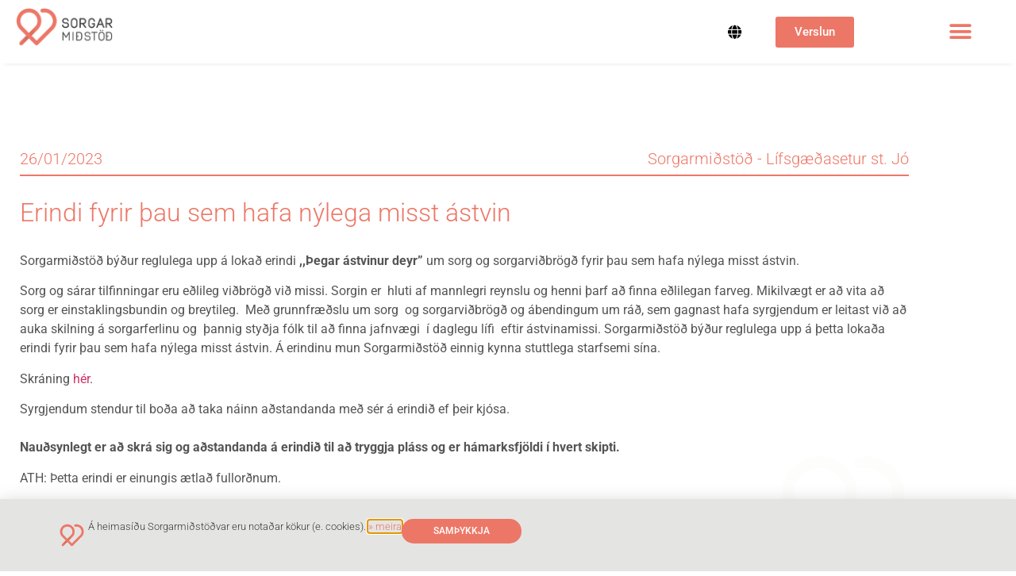

--- FILE ---
content_type: text/html; charset=UTF-8
request_url: https://sorgarmidstod.is/vidburdir/erindi-fyrir-thau-sem-hafa-nylega-misst-astvin-12/
body_size: 16900
content:


<!doctype html>
<html lang="is-IS" prefix="og: http://ogp.me/ns# fb: http://ogp.me/ns/fb#">
<head>
	<meta charset="UTF-8">
	<meta name="viewport" content="width=device-width, initial-scale=1">
	<link rel="profile" href="http://gmpg.org/xfn/11">
	<title>Erindi fyrir þau sem hafa nýlega misst ástvin &#8211; Sorgarmiðstöð</title>
<meta name='robots' content='max-image-preview:large' />
	<style>img:is([sizes="auto" i], [sizes^="auto," i]) { contain-intrinsic-size: 3000px 1500px }</style>
	<link rel="alternate" hreflang="is" href="https://sorgarmidstod.is/vidburdir/erindi-fyrir-thau-sem-hafa-nylega-misst-astvin-12/" />
<link rel="alternate" hreflang="x-default" href="https://sorgarmidstod.is/vidburdir/erindi-fyrir-thau-sem-hafa-nylega-misst-astvin-12/" />
<link rel="alternate" type="application/rss+xml" title="Sorgarmiðstöð &raquo; Straumur" href="https://sorgarmidstod.is/feed/" />
<link rel="alternate" type="application/rss+xml" title="Sorgarmiðstöð &raquo; Straumur athugasemda" href="https://sorgarmidstod.is/comments/feed/" />
<script type="text/javascript">
/* <![CDATA[ */
window._wpemojiSettings = {"baseUrl":"https:\/\/s.w.org\/images\/core\/emoji\/16.0.1\/72x72\/","ext":".png","svgUrl":"https:\/\/s.w.org\/images\/core\/emoji\/16.0.1\/svg\/","svgExt":".svg","source":{"concatemoji":"https:\/\/sorgarmidstod.is\/wp-includes\/js\/wp-emoji-release.min.js?ver=6.8.3"}};
/*! This file is auto-generated */
!function(s,n){var o,i,e;function c(e){try{var t={supportTests:e,timestamp:(new Date).valueOf()};sessionStorage.setItem(o,JSON.stringify(t))}catch(e){}}function p(e,t,n){e.clearRect(0,0,e.canvas.width,e.canvas.height),e.fillText(t,0,0);var t=new Uint32Array(e.getImageData(0,0,e.canvas.width,e.canvas.height).data),a=(e.clearRect(0,0,e.canvas.width,e.canvas.height),e.fillText(n,0,0),new Uint32Array(e.getImageData(0,0,e.canvas.width,e.canvas.height).data));return t.every(function(e,t){return e===a[t]})}function u(e,t){e.clearRect(0,0,e.canvas.width,e.canvas.height),e.fillText(t,0,0);for(var n=e.getImageData(16,16,1,1),a=0;a<n.data.length;a++)if(0!==n.data[a])return!1;return!0}function f(e,t,n,a){switch(t){case"flag":return n(e,"\ud83c\udff3\ufe0f\u200d\u26a7\ufe0f","\ud83c\udff3\ufe0f\u200b\u26a7\ufe0f")?!1:!n(e,"\ud83c\udde8\ud83c\uddf6","\ud83c\udde8\u200b\ud83c\uddf6")&&!n(e,"\ud83c\udff4\udb40\udc67\udb40\udc62\udb40\udc65\udb40\udc6e\udb40\udc67\udb40\udc7f","\ud83c\udff4\u200b\udb40\udc67\u200b\udb40\udc62\u200b\udb40\udc65\u200b\udb40\udc6e\u200b\udb40\udc67\u200b\udb40\udc7f");case"emoji":return!a(e,"\ud83e\udedf")}return!1}function g(e,t,n,a){var r="undefined"!=typeof WorkerGlobalScope&&self instanceof WorkerGlobalScope?new OffscreenCanvas(300,150):s.createElement("canvas"),o=r.getContext("2d",{willReadFrequently:!0}),i=(o.textBaseline="top",o.font="600 32px Arial",{});return e.forEach(function(e){i[e]=t(o,e,n,a)}),i}function t(e){var t=s.createElement("script");t.src=e,t.defer=!0,s.head.appendChild(t)}"undefined"!=typeof Promise&&(o="wpEmojiSettingsSupports",i=["flag","emoji"],n.supports={everything:!0,everythingExceptFlag:!0},e=new Promise(function(e){s.addEventListener("DOMContentLoaded",e,{once:!0})}),new Promise(function(t){var n=function(){try{var e=JSON.parse(sessionStorage.getItem(o));if("object"==typeof e&&"number"==typeof e.timestamp&&(new Date).valueOf()<e.timestamp+604800&&"object"==typeof e.supportTests)return e.supportTests}catch(e){}return null}();if(!n){if("undefined"!=typeof Worker&&"undefined"!=typeof OffscreenCanvas&&"undefined"!=typeof URL&&URL.createObjectURL&&"undefined"!=typeof Blob)try{var e="postMessage("+g.toString()+"("+[JSON.stringify(i),f.toString(),p.toString(),u.toString()].join(",")+"));",a=new Blob([e],{type:"text/javascript"}),r=new Worker(URL.createObjectURL(a),{name:"wpTestEmojiSupports"});return void(r.onmessage=function(e){c(n=e.data),r.terminate(),t(n)})}catch(e){}c(n=g(i,f,p,u))}t(n)}).then(function(e){for(var t in e)n.supports[t]=e[t],n.supports.everything=n.supports.everything&&n.supports[t],"flag"!==t&&(n.supports.everythingExceptFlag=n.supports.everythingExceptFlag&&n.supports[t]);n.supports.everythingExceptFlag=n.supports.everythingExceptFlag&&!n.supports.flag,n.DOMReady=!1,n.readyCallback=function(){n.DOMReady=!0}}).then(function(){return e}).then(function(){var e;n.supports.everything||(n.readyCallback(),(e=n.source||{}).concatemoji?t(e.concatemoji):e.wpemoji&&e.twemoji&&(t(e.twemoji),t(e.wpemoji)))}))}((window,document),window._wpemojiSettings);
/* ]]> */
</script>
<link rel='stylesheet' id='dce-animations-css' href='https://sorgarmidstod.is/wp-content/plugins/dynamic-content-for-elementor/assets/css/animations.css?ver=2.13.11' type='text/css' media='all' />
<style id='wp-emoji-styles-inline-css' type='text/css'>

	img.wp-smiley, img.emoji {
		display: inline !important;
		border: none !important;
		box-shadow: none !important;
		height: 1em !important;
		width: 1em !important;
		margin: 0 0.07em !important;
		vertical-align: -0.1em !important;
		background: none !important;
		padding: 0 !important;
	}
</style>
<link rel='stylesheet' id='wp-block-library-css' href='https://sorgarmidstod.is/wp-includes/css/dist/block-library/style.min.css?ver=6.8.3' type='text/css' media='all' />
<style id='classic-theme-styles-inline-css' type='text/css'>
/*! This file is auto-generated */
.wp-block-button__link{color:#fff;background-color:#32373c;border-radius:9999px;box-shadow:none;text-decoration:none;padding:calc(.667em + 2px) calc(1.333em + 2px);font-size:1.125em}.wp-block-file__button{background:#32373c;color:#fff;text-decoration:none}
</style>
<link rel='stylesheet' id='jet-engine-frontend-css' href='https://sorgarmidstod.is/wp-content/plugins/jet-engine/assets/css/frontend.css?ver=3.7.2' type='text/css' media='all' />
<style id='global-styles-inline-css' type='text/css'>
:root{--wp--preset--aspect-ratio--square: 1;--wp--preset--aspect-ratio--4-3: 4/3;--wp--preset--aspect-ratio--3-4: 3/4;--wp--preset--aspect-ratio--3-2: 3/2;--wp--preset--aspect-ratio--2-3: 2/3;--wp--preset--aspect-ratio--16-9: 16/9;--wp--preset--aspect-ratio--9-16: 9/16;--wp--preset--color--black: #000000;--wp--preset--color--cyan-bluish-gray: #abb8c3;--wp--preset--color--white: #ffffff;--wp--preset--color--pale-pink: #f78da7;--wp--preset--color--vivid-red: #cf2e2e;--wp--preset--color--luminous-vivid-orange: #ff6900;--wp--preset--color--luminous-vivid-amber: #fcb900;--wp--preset--color--light-green-cyan: #7bdcb5;--wp--preset--color--vivid-green-cyan: #00d084;--wp--preset--color--pale-cyan-blue: #8ed1fc;--wp--preset--color--vivid-cyan-blue: #0693e3;--wp--preset--color--vivid-purple: #9b51e0;--wp--preset--gradient--vivid-cyan-blue-to-vivid-purple: linear-gradient(135deg,rgba(6,147,227,1) 0%,rgb(155,81,224) 100%);--wp--preset--gradient--light-green-cyan-to-vivid-green-cyan: linear-gradient(135deg,rgb(122,220,180) 0%,rgb(0,208,130) 100%);--wp--preset--gradient--luminous-vivid-amber-to-luminous-vivid-orange: linear-gradient(135deg,rgba(252,185,0,1) 0%,rgba(255,105,0,1) 100%);--wp--preset--gradient--luminous-vivid-orange-to-vivid-red: linear-gradient(135deg,rgba(255,105,0,1) 0%,rgb(207,46,46) 100%);--wp--preset--gradient--very-light-gray-to-cyan-bluish-gray: linear-gradient(135deg,rgb(238,238,238) 0%,rgb(169,184,195) 100%);--wp--preset--gradient--cool-to-warm-spectrum: linear-gradient(135deg,rgb(74,234,220) 0%,rgb(151,120,209) 20%,rgb(207,42,186) 40%,rgb(238,44,130) 60%,rgb(251,105,98) 80%,rgb(254,248,76) 100%);--wp--preset--gradient--blush-light-purple: linear-gradient(135deg,rgb(255,206,236) 0%,rgb(152,150,240) 100%);--wp--preset--gradient--blush-bordeaux: linear-gradient(135deg,rgb(254,205,165) 0%,rgb(254,45,45) 50%,rgb(107,0,62) 100%);--wp--preset--gradient--luminous-dusk: linear-gradient(135deg,rgb(255,203,112) 0%,rgb(199,81,192) 50%,rgb(65,88,208) 100%);--wp--preset--gradient--pale-ocean: linear-gradient(135deg,rgb(255,245,203) 0%,rgb(182,227,212) 50%,rgb(51,167,181) 100%);--wp--preset--gradient--electric-grass: linear-gradient(135deg,rgb(202,248,128) 0%,rgb(113,206,126) 100%);--wp--preset--gradient--midnight: linear-gradient(135deg,rgb(2,3,129) 0%,rgb(40,116,252) 100%);--wp--preset--font-size--small: 13px;--wp--preset--font-size--medium: 20px;--wp--preset--font-size--large: 36px;--wp--preset--font-size--x-large: 42px;--wp--preset--spacing--20: 0.44rem;--wp--preset--spacing--30: 0.67rem;--wp--preset--spacing--40: 1rem;--wp--preset--spacing--50: 1.5rem;--wp--preset--spacing--60: 2.25rem;--wp--preset--spacing--70: 3.38rem;--wp--preset--spacing--80: 5.06rem;--wp--preset--shadow--natural: 6px 6px 9px rgba(0, 0, 0, 0.2);--wp--preset--shadow--deep: 12px 12px 50px rgba(0, 0, 0, 0.4);--wp--preset--shadow--sharp: 6px 6px 0px rgba(0, 0, 0, 0.2);--wp--preset--shadow--outlined: 6px 6px 0px -3px rgba(255, 255, 255, 1), 6px 6px rgba(0, 0, 0, 1);--wp--preset--shadow--crisp: 6px 6px 0px rgba(0, 0, 0, 1);}:where(.is-layout-flex){gap: 0.5em;}:where(.is-layout-grid){gap: 0.5em;}body .is-layout-flex{display: flex;}.is-layout-flex{flex-wrap: wrap;align-items: center;}.is-layout-flex > :is(*, div){margin: 0;}body .is-layout-grid{display: grid;}.is-layout-grid > :is(*, div){margin: 0;}:where(.wp-block-columns.is-layout-flex){gap: 2em;}:where(.wp-block-columns.is-layout-grid){gap: 2em;}:where(.wp-block-post-template.is-layout-flex){gap: 1.25em;}:where(.wp-block-post-template.is-layout-grid){gap: 1.25em;}.has-black-color{color: var(--wp--preset--color--black) !important;}.has-cyan-bluish-gray-color{color: var(--wp--preset--color--cyan-bluish-gray) !important;}.has-white-color{color: var(--wp--preset--color--white) !important;}.has-pale-pink-color{color: var(--wp--preset--color--pale-pink) !important;}.has-vivid-red-color{color: var(--wp--preset--color--vivid-red) !important;}.has-luminous-vivid-orange-color{color: var(--wp--preset--color--luminous-vivid-orange) !important;}.has-luminous-vivid-amber-color{color: var(--wp--preset--color--luminous-vivid-amber) !important;}.has-light-green-cyan-color{color: var(--wp--preset--color--light-green-cyan) !important;}.has-vivid-green-cyan-color{color: var(--wp--preset--color--vivid-green-cyan) !important;}.has-pale-cyan-blue-color{color: var(--wp--preset--color--pale-cyan-blue) !important;}.has-vivid-cyan-blue-color{color: var(--wp--preset--color--vivid-cyan-blue) !important;}.has-vivid-purple-color{color: var(--wp--preset--color--vivid-purple) !important;}.has-black-background-color{background-color: var(--wp--preset--color--black) !important;}.has-cyan-bluish-gray-background-color{background-color: var(--wp--preset--color--cyan-bluish-gray) !important;}.has-white-background-color{background-color: var(--wp--preset--color--white) !important;}.has-pale-pink-background-color{background-color: var(--wp--preset--color--pale-pink) !important;}.has-vivid-red-background-color{background-color: var(--wp--preset--color--vivid-red) !important;}.has-luminous-vivid-orange-background-color{background-color: var(--wp--preset--color--luminous-vivid-orange) !important;}.has-luminous-vivid-amber-background-color{background-color: var(--wp--preset--color--luminous-vivid-amber) !important;}.has-light-green-cyan-background-color{background-color: var(--wp--preset--color--light-green-cyan) !important;}.has-vivid-green-cyan-background-color{background-color: var(--wp--preset--color--vivid-green-cyan) !important;}.has-pale-cyan-blue-background-color{background-color: var(--wp--preset--color--pale-cyan-blue) !important;}.has-vivid-cyan-blue-background-color{background-color: var(--wp--preset--color--vivid-cyan-blue) !important;}.has-vivid-purple-background-color{background-color: var(--wp--preset--color--vivid-purple) !important;}.has-black-border-color{border-color: var(--wp--preset--color--black) !important;}.has-cyan-bluish-gray-border-color{border-color: var(--wp--preset--color--cyan-bluish-gray) !important;}.has-white-border-color{border-color: var(--wp--preset--color--white) !important;}.has-pale-pink-border-color{border-color: var(--wp--preset--color--pale-pink) !important;}.has-vivid-red-border-color{border-color: var(--wp--preset--color--vivid-red) !important;}.has-luminous-vivid-orange-border-color{border-color: var(--wp--preset--color--luminous-vivid-orange) !important;}.has-luminous-vivid-amber-border-color{border-color: var(--wp--preset--color--luminous-vivid-amber) !important;}.has-light-green-cyan-border-color{border-color: var(--wp--preset--color--light-green-cyan) !important;}.has-vivid-green-cyan-border-color{border-color: var(--wp--preset--color--vivid-green-cyan) !important;}.has-pale-cyan-blue-border-color{border-color: var(--wp--preset--color--pale-cyan-blue) !important;}.has-vivid-cyan-blue-border-color{border-color: var(--wp--preset--color--vivid-cyan-blue) !important;}.has-vivid-purple-border-color{border-color: var(--wp--preset--color--vivid-purple) !important;}.has-vivid-cyan-blue-to-vivid-purple-gradient-background{background: var(--wp--preset--gradient--vivid-cyan-blue-to-vivid-purple) !important;}.has-light-green-cyan-to-vivid-green-cyan-gradient-background{background: var(--wp--preset--gradient--light-green-cyan-to-vivid-green-cyan) !important;}.has-luminous-vivid-amber-to-luminous-vivid-orange-gradient-background{background: var(--wp--preset--gradient--luminous-vivid-amber-to-luminous-vivid-orange) !important;}.has-luminous-vivid-orange-to-vivid-red-gradient-background{background: var(--wp--preset--gradient--luminous-vivid-orange-to-vivid-red) !important;}.has-very-light-gray-to-cyan-bluish-gray-gradient-background{background: var(--wp--preset--gradient--very-light-gray-to-cyan-bluish-gray) !important;}.has-cool-to-warm-spectrum-gradient-background{background: var(--wp--preset--gradient--cool-to-warm-spectrum) !important;}.has-blush-light-purple-gradient-background{background: var(--wp--preset--gradient--blush-light-purple) !important;}.has-blush-bordeaux-gradient-background{background: var(--wp--preset--gradient--blush-bordeaux) !important;}.has-luminous-dusk-gradient-background{background: var(--wp--preset--gradient--luminous-dusk) !important;}.has-pale-ocean-gradient-background{background: var(--wp--preset--gradient--pale-ocean) !important;}.has-electric-grass-gradient-background{background: var(--wp--preset--gradient--electric-grass) !important;}.has-midnight-gradient-background{background: var(--wp--preset--gradient--midnight) !important;}.has-small-font-size{font-size: var(--wp--preset--font-size--small) !important;}.has-medium-font-size{font-size: var(--wp--preset--font-size--medium) !important;}.has-large-font-size{font-size: var(--wp--preset--font-size--large) !important;}.has-x-large-font-size{font-size: var(--wp--preset--font-size--x-large) !important;}
:where(.wp-block-post-template.is-layout-flex){gap: 1.25em;}:where(.wp-block-post-template.is-layout-grid){gap: 1.25em;}
:where(.wp-block-columns.is-layout-flex){gap: 2em;}:where(.wp-block-columns.is-layout-grid){gap: 2em;}
:root :where(.wp-block-pullquote){font-size: 1.5em;line-height: 1.6;}
</style>
<link rel='stylesheet' id='wapf-frontend-css-css' href='https://sorgarmidstod.is/wp-content/plugins/advanced-product-fields-for-woocommerce/assets/css/frontend.min.css?ver=1.6.18' type='text/css' media='all' />
<link rel='stylesheet' id='woocommerce-layout-css' href='https://sorgarmidstod.is/wp-content/plugins/woocommerce/assets/css/woocommerce-layout.css?ver=10.4.3' type='text/css' media='all' />
<link rel='stylesheet' id='woocommerce-smallscreen-css' href='https://sorgarmidstod.is/wp-content/plugins/woocommerce/assets/css/woocommerce-smallscreen.css?ver=10.4.3' type='text/css' media='only screen and (max-width: 768px)' />
<link rel='stylesheet' id='woocommerce-general-css' href='https://sorgarmidstod.is/wp-content/plugins/woocommerce/assets/css/woocommerce.css?ver=10.4.3' type='text/css' media='all' />
<style id='woocommerce-inline-inline-css' type='text/css'>
.woocommerce form .form-row .required { visibility: visible; }
</style>
<link rel='stylesheet' id='wpml-legacy-dropdown-0-css' href='https://sorgarmidstod.is/wp-content/plugins/sitepress-multilingual-cms/templates/language-switchers/legacy-dropdown/style.min.css?ver=1' type='text/css' media='all' />
<style id='wpml-legacy-dropdown-0-inline-css' type='text/css'>
.wpml-ls-statics-shortcode_actions, .wpml-ls-statics-shortcode_actions .wpml-ls-sub-menu, .wpml-ls-statics-shortcode_actions a {border-color:#ffffff;}
</style>
<link rel='stylesheet' id='parent-style-css' href='https://sorgarmidstod.is/wp-content/themes/sorgarmidstod/style.css?ver=6.8.3' type='text/css' media='all' />
<link rel='stylesheet' id='child-style-css' href='https://sorgarmidstod.is/wp-content/themes/sorgarmidstod-child/style.css?ver=1.0.0' type='text/css' media='all' />
<link rel='stylesheet' id='hello-elementor-css' href='https://sorgarmidstod.is/wp-content/themes/sorgarmidstod/style.min.css?ver=2.1.2' type='text/css' media='all' />
<link rel='stylesheet' id='hello-elementor-theme-style-css' href='https://sorgarmidstod.is/wp-content/themes/sorgarmidstod/theme.min.css?ver=2.1.2' type='text/css' media='all' />
<link rel='stylesheet' id='elementor-frontend-css' href='https://sorgarmidstod.is/wp-content/plugins/elementor/assets/css/frontend.min.css?ver=3.34.3' type='text/css' media='all' />
<link rel='stylesheet' id='widget-image-css' href='https://sorgarmidstod.is/wp-content/plugins/elementor/assets/css/widget-image.min.css?ver=3.34.3' type='text/css' media='all' />
<link rel='stylesheet' id='widget-woocommerce-menu-cart-css' href='https://sorgarmidstod.is/wp-content/plugins/elementor-pro/assets/css/widget-woocommerce-menu-cart.min.css?ver=3.26.0' type='text/css' media='all' />
<link rel='stylesheet' id='widget-nav-menu-css' href='https://sorgarmidstod.is/wp-content/plugins/elementor-pro/assets/css/widget-nav-menu.min.css?ver=3.26.0' type='text/css' media='all' />
<link rel='stylesheet' id='widget-heading-css' href='https://sorgarmidstod.is/wp-content/plugins/elementor/assets/css/widget-heading.min.css?ver=3.34.3' type='text/css' media='all' />
<link rel='stylesheet' id='widget-social-icons-css' href='https://sorgarmidstod.is/wp-content/plugins/elementor/assets/css/widget-social-icons.min.css?ver=3.34.3' type='text/css' media='all' />
<link rel='stylesheet' id='e-apple-webkit-css' href='https://sorgarmidstod.is/wp-content/plugins/elementor/assets/css/conditionals/apple-webkit.min.css?ver=3.34.3' type='text/css' media='all' />
<link rel='stylesheet' id='e-animation-slideInUp-css' href='https://sorgarmidstod.is/wp-content/plugins/elementor/assets/lib/animations/styles/slideInUp.min.css?ver=3.34.3' type='text/css' media='all' />
<link rel='stylesheet' id='e-popup-css' href='https://sorgarmidstod.is/wp-content/plugins/elementor-pro/assets/css/conditionals/popup.min.css?ver=3.26.0' type='text/css' media='all' />
<link rel='stylesheet' id='elementor-icons-css' href='https://sorgarmidstod.is/wp-content/plugins/elementor/assets/lib/eicons/css/elementor-icons.min.css?ver=5.46.0' type='text/css' media='all' />
<link rel='stylesheet' id='elementor-post-1480-css' href='https://sorgarmidstod.is/wp-content/uploads/elementor/css/post-1480.css?ver=1769482864' type='text/css' media='all' />
<link rel='stylesheet' id='dashicons-css' href='https://sorgarmidstod.is/wp-includes/css/dashicons.min.css?ver=6.8.3' type='text/css' media='all' />
<link rel='stylesheet' id='font-awesome-5-all-css' href='https://sorgarmidstod.is/wp-content/plugins/elementor/assets/lib/font-awesome/css/all.min.css?ver=3.34.3' type='text/css' media='all' />
<link rel='stylesheet' id='font-awesome-4-shim-css' href='https://sorgarmidstod.is/wp-content/plugins/elementor/assets/lib/font-awesome/css/v4-shims.min.css?ver=3.34.3' type='text/css' media='all' />
<link rel='stylesheet' id='elementor-post-645-css' href='https://sorgarmidstod.is/wp-content/uploads/elementor/css/post-645.css?ver=1769482865' type='text/css' media='all' />
<link rel='stylesheet' id='elementor-post-13-css' href='https://sorgarmidstod.is/wp-content/uploads/elementor/css/post-13.css?ver=1769482865' type='text/css' media='all' />
<link rel='stylesheet' id='elementor-post-807-css' href='https://sorgarmidstod.is/wp-content/uploads/elementor/css/post-807.css?ver=1769483144' type='text/css' media='all' />
<link rel='stylesheet' id='elementor-post-836-css' href='https://sorgarmidstod.is/wp-content/uploads/elementor/css/post-836.css?ver=1769482865' type='text/css' media='all' />
<link rel='stylesheet' id='elementor-gf-local-roboto-css' href='https://sorgarmidstod.is/wp-content/uploads/elementor/google-fonts/css/roboto.css?ver=1742223793' type='text/css' media='all' />
<link rel='stylesheet' id='elementor-icons-shared-0-css' href='https://sorgarmidstod.is/wp-content/plugins/elementor/assets/lib/font-awesome/css/fontawesome.min.css?ver=5.15.3' type='text/css' media='all' />
<link rel='stylesheet' id='elementor-icons-fa-solid-css' href='https://sorgarmidstod.is/wp-content/plugins/elementor/assets/lib/font-awesome/css/solid.min.css?ver=5.15.3' type='text/css' media='all' />
<link rel='stylesheet' id='elementor-icons-fa-brands-css' href='https://sorgarmidstod.is/wp-content/plugins/elementor/assets/lib/font-awesome/css/brands.min.css?ver=5.15.3' type='text/css' media='all' />
<script type="text/javascript" id="wpml-cookie-js-extra">
/* <![CDATA[ */
var wpml_cookies = {"wp-wpml_current_language":{"value":"is","expires":1,"path":"\/"}};
var wpml_cookies = {"wp-wpml_current_language":{"value":"is","expires":1,"path":"\/"}};
/* ]]> */
</script>
<script type="text/javascript" src="https://sorgarmidstod.is/wp-content/plugins/sitepress-multilingual-cms/res/js/cookies/language-cookie.js?ver=486900" id="wpml-cookie-js" defer="defer" data-wp-strategy="defer"></script>
<script type="text/javascript" src="https://sorgarmidstod.is/wp-includes/js/jquery/jquery.min.js?ver=3.7.1" id="jquery-core-js"></script>
<script type="text/javascript" src="https://sorgarmidstod.is/wp-includes/js/jquery/jquery-migrate.min.js?ver=3.4.1" id="jquery-migrate-js"></script>
<script type="text/javascript" src="https://sorgarmidstod.is/wp-content/plugins/woocommerce/assets/js/jquery-blockui/jquery.blockUI.min.js?ver=2.7.0-wc.10.4.3" id="wc-jquery-blockui-js" defer="defer" data-wp-strategy="defer"></script>
<script type="text/javascript" id="wc-add-to-cart-js-extra">
/* <![CDATA[ */
var wc_add_to_cart_params = {"ajax_url":"\/wp-admin\/admin-ajax.php","wc_ajax_url":"\/?wc-ajax=%%endpoint%%","i18n_view_cart":"Opna k\u00f6rfu","cart_url":"https:\/\/sorgarmidstod.is\/cart\/","is_cart":"","cart_redirect_after_add":"yes"};
/* ]]> */
</script>
<script type="text/javascript" src="https://sorgarmidstod.is/wp-content/plugins/woocommerce/assets/js/frontend/add-to-cart.min.js?ver=10.4.3" id="wc-add-to-cart-js" defer="defer" data-wp-strategy="defer"></script>
<script type="text/javascript" src="https://sorgarmidstod.is/wp-content/plugins/woocommerce/assets/js/js-cookie/js.cookie.min.js?ver=2.1.4-wc.10.4.3" id="wc-js-cookie-js" defer="defer" data-wp-strategy="defer"></script>
<script type="text/javascript" id="woocommerce-js-extra">
/* <![CDATA[ */
var woocommerce_params = {"ajax_url":"\/wp-admin\/admin-ajax.php","wc_ajax_url":"\/?wc-ajax=%%endpoint%%","i18n_password_show":"Show password","i18n_password_hide":"Hide password"};
/* ]]> */
</script>
<script type="text/javascript" src="https://sorgarmidstod.is/wp-content/plugins/woocommerce/assets/js/frontend/woocommerce.min.js?ver=10.4.3" id="woocommerce-js" defer="defer" data-wp-strategy="defer"></script>
<script type="text/javascript" src="https://sorgarmidstod.is/wp-content/plugins/sitepress-multilingual-cms/templates/language-switchers/legacy-dropdown/script.min.js?ver=1" id="wpml-legacy-dropdown-0-js"></script>
<script type="text/javascript" src="https://sorgarmidstod.is/wp-content/plugins/elementor/assets/lib/font-awesome/js/v4-shims.min.js?ver=3.34.3" id="font-awesome-4-shim-js"></script>
<link rel="https://api.w.org/" href="https://sorgarmidstod.is/wp-json/" /><link rel="alternate" title="JSON" type="application/json" href="https://sorgarmidstod.is/wp-json/wp/v2/vidburdir/6452" /><link rel="EditURI" type="application/rsd+xml" title="RSD" href="https://sorgarmidstod.is/xmlrpc.php?rsd" />
<meta name="generator" content="WordPress 6.8.3" />
<meta name="generator" content="WooCommerce 10.4.3" />
<link rel="canonical" href="https://sorgarmidstod.is/vidburdir/erindi-fyrir-thau-sem-hafa-nylega-misst-astvin-12/" />
<link rel='shortlink' href='https://sorgarmidstod.is/?p=6452' />
<link rel="alternate" title="oEmbed (JSON)" type="application/json+oembed" href="https://sorgarmidstod.is/wp-json/oembed/1.0/embed?url=https%3A%2F%2Fsorgarmidstod.is%2Fvidburdir%2Ferindi-fyrir-thau-sem-hafa-nylega-misst-astvin-12%2F" />
<link rel="alternate" title="oEmbed (XML)" type="text/xml+oembed" href="https://sorgarmidstod.is/wp-json/oembed/1.0/embed?url=https%3A%2F%2Fsorgarmidstod.is%2Fvidburdir%2Ferindi-fyrir-thau-sem-hafa-nylega-misst-astvin-12%2F&#038;format=xml" />
<meta name="generator" content="WPML ver:4.8.6 stt:1,26,40;" />
	<noscript><style>.woocommerce-product-gallery{ opacity: 1 !important; }</style></noscript>
	<meta name="generator" content="Elementor 3.34.3; features: additional_custom_breakpoints; settings: css_print_method-external, google_font-enabled, font_display-auto">
<!-- Global site tag (gtag.js) - Google Analytics -->
<script async src="https://www.googletagmanager.com/gtag/js?id=G-LK6HVPE0H9"></script>
<script>
  window.dataLayer = window.dataLayer || [];
  function gtag(){dataLayer.push(arguments);}
  gtag('js', new Date());

  gtag('config', 'G-LK6HVPE0H9');
</script>
			<style>
				.e-con.e-parent:nth-of-type(n+4):not(.e-lazyloaded):not(.e-no-lazyload),
				.e-con.e-parent:nth-of-type(n+4):not(.e-lazyloaded):not(.e-no-lazyload) * {
					background-image: none !important;
				}
				@media screen and (max-height: 1024px) {
					.e-con.e-parent:nth-of-type(n+3):not(.e-lazyloaded):not(.e-no-lazyload),
					.e-con.e-parent:nth-of-type(n+3):not(.e-lazyloaded):not(.e-no-lazyload) * {
						background-image: none !important;
					}
				}
				@media screen and (max-height: 640px) {
					.e-con.e-parent:nth-of-type(n+2):not(.e-lazyloaded):not(.e-no-lazyload),
					.e-con.e-parent:nth-of-type(n+2):not(.e-lazyloaded):not(.e-no-lazyload) * {
						background-image: none !important;
					}
				}
			</style>
			<link rel="icon" href="https://sorgarmidstod.is/wp-content/uploads/2019/07/cropped-sorgarmidstodin-favicon-32x32.png" sizes="32x32" />
<link rel="icon" href="https://sorgarmidstod.is/wp-content/uploads/2019/07/cropped-sorgarmidstodin-favicon-192x192.png" sizes="192x192" />
<link rel="apple-touch-icon" href="https://sorgarmidstod.is/wp-content/uploads/2019/07/cropped-sorgarmidstodin-favicon-180x180.png" />
<meta name="msapplication-TileImage" content="https://sorgarmidstod.is/wp-content/uploads/2019/07/cropped-sorgarmidstodin-favicon-270x270.png" />
		<style type="text/css" id="wp-custom-css">
			/*------------Header------------*/
#sm-langselect a{
	font-size:0.8em!important;
	color:inherit;
	padding:5px;
}


li.sorgarmidstod-styrkja > a{
	color:#fff!important;
	background-color:var(--e-global-color-primary);
	border-radius:50px;
	padding-left:15px!important;
}

/*------------WOO------------*/

.vorur-moguleikar form.cart{
	flex-wrap:wrap!important;
}

.woocommerce-variation-add-to-cart{
	flex-wrap:wrap!important;
}

span.price{
	color:var(--e-global-color-primary)!important;
	font-weight:400;
}

.woocommerce-variation-price{
	text-align:center;
	padding:25px;
}

td.label{
	text-align:right;
}

table.variations td{
	background-color:#f9f9f9!important;
}

table.variations{
	margin:1% 5%;
	width:90%!important;
}

.woocommerce-error li {
	margin-left:3em!important
}

/*------------END_WOO------------*/

.bleik
{
	color: #ed7767;
}

:is(h1,h2,h3){
	color:var(--e-global-color-primary);
	font-weight:200;
}

li::marker{
	color:var(--e-global-color-primary);
}

blockquote p{
	font-size:2rem;
	font-weight:300;
	font-style:italic;
	color:var(--e-global-color-primary);
	text-align:center;
}

blockquote cite{
	text-align:center!important;
	width:100%;
	display:block;
}

blockquote{
	max-width:80%;
	margin-bottom:45px;
	margin-left:auto;
	margin-right:auto;
}

.myndabox{
	width:100%;
}

.myndabox div{
	height:100%;
}

.myndabox img{
	position:absolute;
	top:0px;
	left:0px;
	width:100%;
	height:100%;
	object-fit:cover;
}

.myndabox.toppmal img{
	object-position:top center;
}


.myndabox-contain{
	width:100%;
	position:relative;
}

.myndabox-contain img{
	position:absolute;
	top:0px;
	left:0px;
	width:100%;
	height:100%;
	object-fit:contain;
}

.wpt-form-label{
	display:block;
	width:100%;
	margin:5px 0px;
}

.sorgargrid{
	display:grid;
	grid-template-columns:1fr 1fr 1fr;
	grid-gap:30px;
}

.hastokkvari > div{
	height:100%;
}

.slick-arrow.slick-disabled{
	display:none!important;
}

@media screen and (max-width:767px){
.sorgargrid{
	grid-template-columns:100%;
}
}

.spjald{
	width:100%;
	background-color:#fff;
	padding:35px;
	border-radius:10px;
	box-shadow: 0px 0px 16px -5px rgba(0,0,0,0.15);
	overflow:hidden;
}

.spjald-simple{
	position:relative;
	width:100%;
	background-color:#fff;
	padding:25px;
	border-radius:10px;
	box-shadow: 0px 0px 16px -5px rgba(0,0,0,0.15);
}

.vidburdur-tegund{
	position:absolute;
	padding:5px 10px;
	background:#ED776A;
	color:#fff;
	text-transform:uppercase;
	font-size:smaller;
	right:0px;
	top:0px;
}

.spjald-top{
	margin-top:15px;
	border-bottom:solid 2px #ededed;
	padding:20px 0px 15px 0px;
	width:100%;
}

.spjald-bottom{
	min-height:120px;
	display:flex;
	flex-direction:column;
	justify-content:center;
}

.vidburdur-titill h4{
	color:#A0A097;
	font-weight:300;
	font-size:1.5rem;
}


.vidburdur-timasetning{
	color:#ED776A;
}

.vidburdur-timi-container{
	width:100%;
	display:flex;
	flex-wrap:wrap;
}

.vidburdur-timasetning{
	width:50%;
	font-size:1.2rem;
	font-weight:300;
}

.vidburdur-timasetning:nth-child(odd){
	text-align:left;
}

.vidburdur-timasetning:nth-child(even){
	text-align:right;
}

.vidburdur-stadsetning-main{
	padding-top:10px;
}

/* RIBBON* */

.ribbon {
  width: 48%;
  position: relative;
  float: right;
  margin-bottom: 30px;
  text-transform: uppercase;
  color: white;
}
.ribbon:nth-child(even) {
  margin-right: 4%;
}
@media (max-width: 500px) {
  .ribbon {
    width: 100%;
  }
  .ribbon:nth-child(even) {
    margin-right: 0%;
  }
}
.ribbon1 {
  position: absolute;
  top: 30px;
  right: 10px;
}
.ribbon1:after {
  position: absolute;
  content: "";
  width: 0;
  height: 0;
  border-top: 10px solid #ED7767;
}
.ribbon1 span {
  position: relative;
  display: block;
  text-align: center;
	background-image: linear-gradient(to bottom right, #F2A095, #ED7767);
  font-size: 1.2em;
  line-height: 1.2em;
  padding: 35px 8px 30px;
  border-top-left-radius: 8px;
  width: 180px;
	  box-shadow: 0 4px 8px 0 rgba(0, 0, 0, 0.2), 0 6px 20px 0 rgba(0, 0, 0, 0.19);

}
.ribbon1 span:before, .ribbon1 span:after {
  position: absolute;
  content: "";
}
.ribbon1 span:before {
 height: 6px;
 width: 6px;
 left: 180px;
 top: 0;
 background: #D56B5D;
}
.ribbon1 span:after {
 height: 6px;
 width: 8px;
 left: 180px;
 top: 0;
 border-radius: 8px 8px 0 0;
 background: #D56B5D;
}

.adstoda .elementor-widget-container .elementor-text-editor a
{
	color: #FFF !important;
}

.adstoda .elementor-widget-container .elementor-text-editor a:hover
{
	font-style: italic;
}

.frontpage_news h3
{
	border-bottom: 1px solid #ed7767;
	padding-bottom: 15px;
}

.frontpage_news p
{
	margin-top: 25px !important;
}

.single_vidburdir .elementor-widget-container h3.elementor-heading-title
{
	color: #A0A097 !important;
	font-weight: 400;
}

.single_vidburdir_overview
{
	min-height: 400px;
}

div.elementor-widget-text-editor a:hover {
    text-decoration: none;
    color: #238590 !important;
}

/*-----------dagskrá-----------*/

.dagskra-container{
	display:flex;
	flex-wrap:wrap;
	border-bottom:1px solid #000;
	margin-bottom:25px;
	width:100%;
}

.dagskra-info{
	width:100%;
	display:flex;
	flex-wrap:wrap;
}

.dagskra-dagsetning, .dagskra-timi{
	color:#fff;
	background:#ed7767;
	padding:10px;
	width: 80px;
	text-align:center;
	display:flex;
	flex-direction:column;
	justify-content:center;
}

.dagskra-body{
	display:none;
}

.dagskra-titill{
	width: calc(100% - 160px);
	padding:15px;
}

select.srm-select{
	height:50px;
	background:#fff;
	border:solid 2px #ED776A;
	margin-bottom:15px;
	color:#282828;
}

.filterbutton{
	background:#fff;
	color:#ED776A;
	border:none;
	text-transform:uppercase;
	padding:5px;
}

.filterbutton:hover{
	background:#fff;
	color:#ED776A;
}

i.filterbutton-icon{
	color:#ED776A;
}



/*CSS FYRIR WPML LANGUAGE SWITCHER*/
/*Column width*/
.wpml-ls-legacy-dropdown {
    width: 5em !important;
}
/* Target only the current language */
/* Make the current language relative */
.wpml-ls-current-language {
    position: relative;
}
/* Position the globe icon */
.wpml-ls-current-language::before {
    content: "\f0ac";               /* Font Awesome globe */
    font-family: "Font Awesome 5 Free";
    font-weight: 900;
    font-size: 18px;
    position: absolute;              /* position it relative to li */
    left: 20px;                      /* adjust horizontal position */
    top: 50%;                        /* vertical center */
    transform: translateY(-50%);     /* perfect vertical alignment */
    margin-right: 6px;
    z-index: 10;                     /* higher than container */
}

/* Hide text/flag only for the top-level current language */
.wpml-ls-current-language > a > .wpml-ls-native,
.wpml-ls-current-language > a > .wpml-ls-flag {
    display: none !important;
}
/* Hide the dropdown arrow on the current language */
.wpml-ls-current-language > a.wpml-ls-item-toggle::after {
    display: none !important;
}
.wpml-ls-current-language,
.wpml-ls-current-language:hover,
.wpml-ls-current-language > a,
.wpml-ls-current-language > a:hover {
    background-color: transparent !important;
}
/* Move dropdown slightly lower to avoid overlapping globe */
.wpml-ls-current-language .wpml-ls-sub-menu {
		
    margin-top: 8px; /* optional extra spacing */
}


/*HIDE CART WHEN EMTPY*/
/* Hide only the cart toggle — NOT the whole widget */
.elementor-widget-woocommerce-menu-cart .elementor-menu-cart__toggle {
    opacity: 0;
    pointer-events: none;
    transition: opacity 0.3s ease;
}

/* When cart has items — show toggle */
.elementor-widget-woocommerce-menu-cart.cart-visible .elementor-menu-cart__toggle {
    opacity: 1;
    pointer-events: auto;
}

		</style>
		
<!-- START - Open Graph and Twitter Card Tags 3.3.5 -->
 <!-- Facebook Open Graph -->
  <meta property="og:locale" content="is_IS"/>
  <meta property="og:site_name" content="Sorgarmiðstöð"/>
  <meta property="og:title" content="Erindi fyrir þau sem hafa nýlega misst ástvin"/>
  <meta property="og:url" content="https://sorgarmidstod.is/vidburdir/erindi-fyrir-thau-sem-hafa-nylega-misst-astvin-12/"/>
  <meta property="og:type" content="article"/>
  <meta property="og:description" content="Sorgarmiðstöð býður reglulega upp á lokað erindi ,,Þegar ástvinur deyr&quot; um sorg og sorgarviðbrögð fyrir þau sem hafa nýlega misst ástvin.



Sorg og sárar tilfinningar eru eðlileg viðbrögð við missi. Sorgin er  hluti af mannlegri reynslu og henni þarf að finna eðlilegan farveg. Mikilvægt er að vita"/>
  <meta property="og:image" content="https://sorgarmidstod.is/wp-content/uploads/2020/10/Sorgarmidstod_TWCard.jpg"/>
  <meta property="og:image:url" content="https://sorgarmidstod.is/wp-content/uploads/2020/10/Sorgarmidstod_TWCard.jpg"/>
  <meta property="og:image:secure_url" content="https://sorgarmidstod.is/wp-content/uploads/2020/10/Sorgarmidstod_TWCard.jpg"/>
 <!-- Google+ / Schema.org -->
 <!-- Twitter Cards -->
  <meta name="twitter:title" content="Erindi fyrir þau sem hafa nýlega misst ástvin"/>
  <meta name="twitter:url" content="https://sorgarmidstod.is/vidburdir/erindi-fyrir-thau-sem-hafa-nylega-misst-astvin-12/"/>
  <meta name="twitter:description" content="Sorgarmiðstöð býður reglulega upp á lokað erindi ,,Þegar ástvinur deyr&quot; um sorg og sorgarviðbrögð fyrir þau sem hafa nýlega misst ástvin.



Sorg og sárar tilfinningar eru eðlileg viðbrögð við missi. Sorgin er  hluti af mannlegri reynslu og henni þarf að finna eðlilegan farveg. Mikilvægt er að vita"/>
  <meta name="twitter:image" content="https://sorgarmidstod.is/wp-content/uploads/2020/10/Sorgarmidstod_TWCard.jpg"/>
  <meta name="twitter:card" content="summary_large_image"/>
 <!-- SEO -->
 <!-- Misc. tags -->
 <!-- is_singular -->
<!-- END - Open Graph and Twitter Card Tags 3.3.5 -->
	
</head>
<body class="wp-singular vidburdir-template-default single single-vidburdir postid-6452 wp-custom-logo wp-theme-sorgarmidstod wp-child-theme-sorgarmidstod-child theme-sorgarmidstod woocommerce-no-js elementor-default elementor-kit-1480 elementor-page-807">

		<div data-elementor-type="header" data-elementor-id="645" class="elementor elementor-645 elementor-location-header" data-elementor-post-type="elementor_library">
					<header data-dce-background-color="#ffffff" class="elementor-section elementor-top-section elementor-element elementor-element-4f98821 elementor-section-content-bottom elementor-section-items-top elementor-section-height-min-height elementor-section-boxed elementor-section-height-default" data-id="4f98821" data-element_type="section" data-settings="{&quot;background_background&quot;:&quot;classic&quot;,&quot;sticky&quot;:&quot;top&quot;,&quot;sticky_on&quot;:[&quot;desktop&quot;,&quot;tablet&quot;,&quot;mobile&quot;],&quot;sticky_offset&quot;:0,&quot;sticky_effects_offset&quot;:0,&quot;sticky_anchor_link_offset&quot;:0}">
						<div class="elementor-container elementor-column-gap-no">
					<div class="elementor-column elementor-col-50 elementor-top-column elementor-element elementor-element-caa391d" data-id="caa391d" data-element_type="column">
			<div class="elementor-widget-wrap elementor-element-populated">
						<div class="elementor-element elementor-element-e227c4c elementor-widget elementor-widget-theme-site-logo elementor-widget-image" data-id="e227c4c" data-element_type="widget" data-widget_type="theme-site-logo.default">
				<div class="elementor-widget-container">
											<a href="https://sorgarmidstod.is">
			<img fetchpriority="high" width="511" height="200" src="https://sorgarmidstod.is/wp-content/uploads/2019/07/sorgarmidstodin-logo.png" class="attachment-full size-full wp-image-206" alt="" srcset="https://sorgarmidstod.is/wp-content/uploads/2019/07/sorgarmidstodin-logo.png 511w, https://sorgarmidstod.is/wp-content/uploads/2019/07/sorgarmidstodin-logo-300x117.png 300w" sizes="(max-width: 511px) 100vw, 511px" />				</a>
											</div>
				</div>
					</div>
		</div>
				<div class="elementor-column elementor-col-50 elementor-top-column elementor-element elementor-element-6c8c4e8" data-id="6c8c4e8" data-element_type="column">
			<div class="elementor-widget-wrap elementor-element-populated">
						<section class="elementor-section elementor-inner-section elementor-element elementor-element-78f52ad elementor-section-boxed elementor-section-height-default elementor-section-height-default" data-id="78f52ad" data-element_type="section">
						<div class="elementor-container elementor-column-gap-default">
					<div class="elementor-column elementor-col-100 elementor-inner-column elementor-element elementor-element-2c9aeaa" data-id="2c9aeaa" data-element_type="column">
			<div class="elementor-widget-wrap elementor-element-populated">
						<div class="elementor-element elementor-element-784311f elementor-widget__width-auto elementor-widget elementor-widget-shortcode" data-id="784311f" data-element_type="widget" id="sm-langselect" data-widget_type="shortcode.default">
				<div class="elementor-widget-container">
							<div class="elementor-shortcode">
<div
	 class="wpml-ls-statics-shortcode_actions wpml-ls wpml-ls-legacy-dropdown js-wpml-ls-legacy-dropdown">
	<ul role="menu">

		<li role="none" tabindex="0" class="wpml-ls-slot-shortcode_actions wpml-ls-item wpml-ls-item-is wpml-ls-current-language wpml-ls-first-item wpml-ls-last-item wpml-ls-item-legacy-dropdown">
			<a href="#" class="js-wpml-ls-item-toggle wpml-ls-item-toggle" role="menuitem" title="Switch to Íslenska">
                <span class="wpml-ls-native" role="menuitem">Íslenska</span></a>

			<ul class="wpml-ls-sub-menu" role="menu">
							</ul>

		</li>

	</ul>
</div>
</div>
						</div>
				</div>
				<div class="elementor-element elementor-element-8d9b5e8 elementor-widget__width-auto elementor-hidden-tablet elementor-hidden-mobile elementor-widget elementor-widget-button" data-id="8d9b5e8" data-element_type="widget" data-widget_type="button.default">
				<div class="elementor-widget-container">
									<div class="elementor-button-wrapper">
					<a class="elementor-button elementor-button-link elementor-size-sm" href="https://sorgarmidstod.is/verslun/">
						<span class="elementor-button-content-wrapper">
									<span class="elementor-button-text">Verslun</span>
					</span>
					</a>
				</div>
								</div>
				</div>
				<div class="elementor-element elementor-element-2f8ebe3 elementor-menu-cart--items-indicator-plain elementor-widget__width-auto elementor-menu-cart--empty-indicator-hide basket toggle-icon--cart-medium elementor-menu-cart--cart-type-side-cart elementor-menu-cart--show-remove-button-yes elementor-widget elementor-widget-woocommerce-menu-cart" data-id="2f8ebe3" data-element_type="widget" data-settings="{&quot;automatically_open_cart&quot;:&quot;yes&quot;,&quot;cart_type&quot;:&quot;side-cart&quot;,&quot;open_cart&quot;:&quot;click&quot;}" data-widget_type="woocommerce-menu-cart.default">
				<div class="elementor-widget-container">
							<div class="elementor-menu-cart__wrapper">
							<div class="elementor-menu-cart__toggle_wrapper">
					<div class="elementor-menu-cart__container elementor-lightbox" aria-hidden="true">
						<div class="elementor-menu-cart__main" aria-hidden="true">
									<div class="elementor-menu-cart__close-button">
					</div>
									<div class="widget_shopping_cart_content">
															</div>
						</div>
					</div>
							<div class="elementor-menu-cart__toggle elementor-button-wrapper">
			<a id="elementor-menu-cart__toggle_button" href="#" class="elementor-menu-cart__toggle_button elementor-button elementor-size-sm" aria-expanded="false">
				<span class="elementor-button-text"><span class="woocommerce-Price-amount amount"><bdi>0<span class="woocommerce-Price-currencySymbol">kr.</span></bdi></span></span>
				<span class="elementor-button-icon">
					<span class="elementor-button-icon-qty" data-counter="0">0</span>
					<i class="eicon-cart-medium"></i>					<span class="elementor-screen-only">Cart</span>
				</span>
			</a>
		</div>
						</div>
					</div> <!-- close elementor-menu-cart__wrapper -->
						</div>
				</div>
				<div class="elementor-element elementor-element-df201ca elementor-nav-menu--stretch elementor-hidden-tablet elementor-hidden-mobile elementor-widget__width-auto elementor-nav-menu__text-align-center elementor-nav-menu--toggle elementor-nav-menu--burger elementor-widget elementor-widget-nav-menu" data-id="df201ca" data-element_type="widget" data-settings="{&quot;full_width&quot;:&quot;stretch&quot;,&quot;submenu_icon&quot;:{&quot;value&quot;:&quot;&lt;i class=\&quot;\&quot;&gt;&lt;\/i&gt;&quot;,&quot;library&quot;:&quot;&quot;},&quot;layout&quot;:&quot;dropdown&quot;,&quot;toggle&quot;:&quot;burger&quot;}" data-widget_type="nav-menu.default">
				<div class="elementor-widget-container">
							<div class="elementor-menu-toggle" role="button" tabindex="0" aria-label="Menu Toggle" aria-expanded="false">
			<i aria-hidden="true" role="presentation" class="elementor-menu-toggle__icon--open eicon-menu-bar"></i><i aria-hidden="true" role="presentation" class="elementor-menu-toggle__icon--close eicon-close"></i>		</div>
					<nav class="elementor-nav-menu--dropdown elementor-nav-menu__container" aria-hidden="true">
				<ul id="menu-2-df201ca" class="elementor-nav-menu"><li class="menu-item menu-item-type-post_type menu-item-object-page menu-item-1301"><a href="https://sorgarmidstod.is/sorgin/" class="elementor-item" tabindex="-1">Sorg</a></li>
<li class="menu-item menu-item-type-post_type menu-item-object-page menu-item-52"><a href="https://sorgarmidstod.is/um-sorgarmidstod/" class="elementor-item" tabindex="-1">Sorgarmiðstöð</a></li>
<li class="menu-item menu-item-type-post_type menu-item-object-page menu-item-11751"><a href="https://sorgarmidstod.is/studningur/" class="elementor-item" tabindex="-1">Stuðningur</a></li>
<li class="menu-item menu-item-type-post_type menu-item-object-page menu-item-48"><a href="https://sorgarmidstod.is/dagskra/" class="elementor-item" tabindex="-1">Dagskrá</a></li>
<li class="menu-item menu-item-type-post_type menu-item-object-page menu-item-4082"><a href="https://sorgarmidstod.is/utgefid-efni/" class="elementor-item" tabindex="-1">Útgefið efni</a></li>
<li class="menu-item menu-item-type-post_type menu-item-object-page menu-item-49"><a href="https://sorgarmidstod.is/hagnytar/" class="elementor-item" tabindex="-1">Hagnýtar upplýsingar</a></li>
<li class="menu-item menu-item-type-post_type menu-item-object-page menu-item-3953"><a href="https://sorgarmidstod.is/verslun/" class="elementor-item" tabindex="-1">Verslun</a></li>
<li class="menu-item menu-item-type-post_type menu-item-object-page menu-item-2435"><a href="https://sorgarmidstod.is/frettir/" class="elementor-item" tabindex="-1">Fréttir</a></li>
<li class="menu-item menu-item-type-post_type menu-item-object-page menu-item-11116"><a href="https://sorgarmidstod.is/styrkja/" class="elementor-item" tabindex="-1">Styrkja Sorgarmiðstöð</a></li>
</ul>			</nav>
						</div>
				</div>
				<div class="elementor-element elementor-element-c7414c1 elementor-hidden-desktop elementor-widget-mobile__width-auto elementor-widget-tablet__width-auto elementor-view-default elementor-widget elementor-widget-icon" data-id="c7414c1" data-element_type="widget" data-widget_type="icon.default">
				<div class="elementor-widget-container">
							<div class="elementor-icon-wrapper">
			<a class="elementor-icon" href="#elementor-action%3Aaction%3Dpopup%3Aopen%26settings%3DeyJpZCI6ODg2LCJ0b2dnbGUiOmZhbHNlfQ%3D%3D">
			<i aria-hidden="true" class="fas fa-bars"></i>			</a>
		</div>
						</div>
				</div>
				<div class="dce-visibility-element-hidden dce-visibility-original-content dce-visibility-event elementor-element elementor-element-36edf33 elementor-widget elementor-widget-html" data-id="36edf33" data-element_type="widget" data-settings="{&quot;enabled_visibility&quot;:&quot;yes&quot;,&quot;dce_visibility_selected&quot;:&quot;yes&quot;,&quot;dce_visibility_event&quot;:&quot;click&quot;}" data-widget_type="html.default">
				<div class="elementor-widget-container">
					<script>
jQuery(function($){

    function toggleMenuCart() {
        var count = parseInt($('.elementor-button-icon-qty[data-counter]').attr('data-counter')) || 0;

        if(count > 0){
            $('.elementor-widget-woocommerce-menu-cart').addClass('cart-visible');
        } else {
            $('.elementor-widget-woocommerce-menu-cart').removeClass('cart-visible');
        }
    }

    toggleMenuCart();

    $(document.body).on(
        'wc_fragments_refreshed wc_cart_button_updated updated_wc_div wc_fragment_refresh', 
        toggleMenuCart
    );
});
</script>
				</div>
				</div>
					</div>
		</div>
					</div>
		</section>
					</div>
		</div>
					</div>
		</header>
				</div>
				<div data-elementor-type="single" data-elementor-id="807" class="elementor elementor-807 elementor-location-single post-6452 vidburdir type-vidburdir status-publish hentry tegund-vidburda-fraedsluerindi" data-elementor-post-type="elementor_library">
					<section class="elementor-section elementor-top-section elementor-element elementor-element-554c5b6 elementor-section-boxed elementor-section-height-default elementor-section-height-default" data-id="554c5b6" data-element_type="section" data-settings="{&quot;background_background&quot;:&quot;classic&quot;}">
						<div class="elementor-container elementor-column-gap-default">
					<div data-dce-background-image-url="https://sorgarmidstod.is/wp-content/uploads/2019/07/sorg_logo_watermark.svg" class="elementor-column elementor-col-100 elementor-top-column elementor-element elementor-element-9b2e8e0 single_vidburdir_overview" data-id="9b2e8e0" data-element_type="column" data-settings="{&quot;background_background&quot;:&quot;classic&quot;}">
			<div class="elementor-widget-wrap elementor-element-populated">
						<section class="elementor-section elementor-inner-section elementor-element elementor-element-d0e24be elementor-section-boxed elementor-section-height-default elementor-section-height-default" data-id="d0e24be" data-element_type="section">
						<div class="elementor-container elementor-column-gap-default">
					<div class="elementor-column elementor-col-50 elementor-inner-column elementor-element elementor-element-4453a8a" data-id="4453a8a" data-element_type="column">
			<div class="elementor-widget-wrap elementor-element-populated">
						<div class="dce-visibility-event elementor-element elementor-element-b3522d8 elementor-widget elementor-widget-heading" data-id="b3522d8" data-element_type="widget" data-settings="{&quot;enabled_visibility&quot;:&quot;yes&quot;,&quot;dce_visibility_selected&quot;:&quot;hide&quot;}" data-widget_type="heading.default">
				<div class="elementor-widget-container">
					<h5 class="elementor-heading-title elementor-size-default">26/01/2023</h5>				</div>
				</div>
		<!-- dce invisible element 757111f -->			</div>
		</div>
				<div class="elementor-column elementor-col-50 elementor-inner-column elementor-element elementor-element-09e1793" data-id="09e1793" data-element_type="column">
			<div class="elementor-widget-wrap elementor-element-populated">
						<div class="elementor-element elementor-element-f4e3c11 elementor-widget elementor-widget-heading" data-id="f4e3c11" data-element_type="widget" data-widget_type="heading.default">
				<div class="elementor-widget-container">
					<h5 class="elementor-heading-title elementor-size-default">Sorgarmiðstöð - Lífsgæðasetur st. Jó</h5>				</div>
				</div>
					</div>
		</div>
					</div>
		</section>
				<div class="elementor-element elementor-element-671aa6f single_vidburdir elementor-widget elementor-widget-heading" data-id="671aa6f" data-element_type="widget" data-widget_type="heading.default">
				<div class="elementor-widget-container">
					<h2 class="elementor-heading-title elementor-size-default">Erindi fyrir þau sem hafa nýlega misst ástvin</h2>				</div>
				</div>
				<div class="elementor-element elementor-element-8a03704 elementor-widget elementor-widget-theme-post-content" data-id="8a03704" data-element_type="widget" data-widget_type="theme-post-content.default">
				<div class="elementor-widget-container">
					
<p>Sorgarmiðstöð býður reglulega upp á lokað erindi <strong>,,Þegar ástvinur deyr&#8221;</strong> um sorg og sorgarviðbrögð fyrir þau sem hafa nýlega misst ástvin.</p>



<p id="block-183a5989-8807-48a1-ab31-7641a005204d">Sorg og sárar tilfinningar eru eðlileg viðbrögð við missi. Sorgin er&nbsp; hluti af mannlegri reynslu og henni þarf að finna eðlilegan farveg. Mikilvægt er að vita að sorg er einstaklingsbundin og breytileg.&nbsp; Með grunnfræðslu um sorg&nbsp; og sorgarviðbrögð og ábendingum&nbsp;um ráð, sem gagnast hafa syrgjendum er leitast við að auka skilning á sorgarferlinu og &nbsp;þannig styðja fólk&nbsp;til að finna jafnvægi &nbsp;í daglegu lífi &nbsp;eftir ástvinamissi. Sorgarmiðstöð býður reglulega upp á þetta lokaða erindi fyrir þau sem hafa nýlega misst ástvin. Á erindinu mun Sorgarmiðstöð einnig kynna stuttlega starfsemi sína.</p>



<p>Skráning <a href="https://forms.gle/QTVXtTig3kQax9eh7">hér</a>.</p>



<p id="block-fbe7d65c-d919-49a7-b243-d73780a52c2b">Syrgjendum stendur til boða að taka náinn aðstandanda með sér á erindið ef þeir kjósa.<br><br><strong>Nauðsynlegt er að skrá sig og aðstandanda á erindið til að tryggja pláss og er hámarksfjöldi í hvert skipti.</strong></p>



<p>ATH: Þetta erindi er einungis ætlað fullorðnum.</p>



<p id="block-fbe7d65c-d919-49a7-b243-d73780a52c2b">Erindið er gjaldfrjálst en þau sem vilja styrkja okkur geta gert það <a href="https://sorgarmidstod.is/styrkja/">hér </a></p>



<p><strong>Erindið hefst kl. 19:30</strong></p>
				</div>
				</div>
					</div>
		</div>
					</div>
		</section>
				<section class="elementor-section elementor-top-section elementor-element elementor-element-b5c8b13 elementor-section-boxed elementor-section-height-default elementor-section-height-default" data-id="b5c8b13" data-element_type="section">
						<div class="elementor-container elementor-column-gap-default">
					<div class="elementor-column elementor-col-100 elementor-top-column elementor-element elementor-element-826973b" data-id="826973b" data-element_type="column">
			<div class="elementor-widget-wrap elementor-element-populated">
						<div class="elementor-section elementor-inner-section elementor-element elementor-element-db8c009 elementor-section-boxed elementor-section-height-default elementor-section-height-default" data-id="db8c009" data-element_type="section">
						<div class="elementor-container elementor-column-gap-default">
					<div class="elementor-column elementor-col-100 elementor-inner-column elementor-element elementor-element-8fd1543" data-id="8fd1543" data-element_type="column">
			<div class="elementor-widget-wrap elementor-element-populated">
						<div class="elementor-element elementor-element-19444e9 elementor-align-left elementor-widget elementor-widget-button" data-id="19444e9" data-element_type="widget" data-widget_type="button.default">
				<div class="elementor-widget-container">
									<div class="elementor-button-wrapper">
					<a class="elementor-button elementor-button-link elementor-size-sm" href="https://sorgarmidstod.is/dagskra/">
						<span class="elementor-button-content-wrapper">
						<span class="elementor-button-icon">
				<i aria-hidden="true" class="fas fa-arrow-left"></i>			</span>
									<span class="elementor-button-text">Aftur í dagskrá</span>
					</span>
					</a>
				</div>
								</div>
				</div>
					</div>
		</div>
					</div>
		</div>
					</div>
		</div>
					</div>
		</section>
				</div>
				<div data-elementor-type="footer" data-elementor-id="13" class="elementor elementor-13 elementor-location-footer" data-elementor-post-type="elementor_library">
					<section data-dce-background-color="#EFEFEB" class="elementor-section elementor-top-section elementor-element elementor-element-1d531081 elementor-section-content-middle elementor-section-height-min-height elementor-section-boxed elementor-section-height-default elementor-section-items-middle" data-id="1d531081" data-element_type="section" data-settings="{&quot;background_background&quot;:&quot;classic&quot;}">
						<div class="elementor-container elementor-column-gap-default">
					<div class="elementor-column elementor-col-100 elementor-top-column elementor-element elementor-element-26035fe8" data-id="26035fe8" data-element_type="column">
			<div class="elementor-widget-wrap elementor-element-populated">
						<section class="elementor-section elementor-inner-section elementor-element elementor-element-6c7de29f elementor-section-content-middle elementor-section-full_width elementor-section-height-default elementor-section-height-default" data-id="6c7de29f" data-element_type="section">
						<div class="elementor-container elementor-column-gap-default">
					<div class="elementor-column elementor-col-33 elementor-inner-column elementor-element elementor-element-4df80094" data-id="4df80094" data-element_type="column">
			<div class="elementor-widget-wrap elementor-element-populated">
						<div class="elementor-element elementor-element-b07e75c dce_masking-none elementor-widget elementor-widget-image" data-id="b07e75c" data-element_type="widget" data-widget_type="image.default">
				<div class="elementor-widget-container">
																<a href="https://sorgarmidstod.is">
							<img src="https://sorgarmidstod.is/wp-content/uploads/2019/07/Sorgarmidstodin-logo-2lines_RGB_grey.svg" class="attachment-full size-full wp-image-323" alt="" />								</a>
															</div>
				</div>
					</div>
		</div>
				<div class="elementor-column elementor-col-33 elementor-inner-column elementor-element elementor-element-307410f" data-id="307410f" data-element_type="column">
			<div class="elementor-widget-wrap elementor-element-populated">
						<div class="elementor-element elementor-element-a0df99a elementor-widget-tablet__width-inherit elementor-widget elementor-widget-heading" data-id="a0df99a" data-element_type="widget" data-widget_type="heading.default">
				<div class="elementor-widget-container">
					<p class="elementor-heading-title elementor-size-small">LÍFSGÆÐASETUR Í ST. JÓ</p>				</div>
				</div>
				<div class="elementor-element elementor-element-171b377 elementor-widget-tablet__width-inherit elementor-widget elementor-widget-heading" data-id="171b377" data-element_type="widget" data-widget_type="heading.default">
				<div class="elementor-widget-container">
					<p class="elementor-heading-title elementor-size-small">SUÐURGATA 41, 220 HAFNARFJÖRÐUR</p>				</div>
				</div>
				<div class="elementor-element elementor-element-96bca81 elementor-widget-tablet__width-inherit elementor-widget elementor-widget-heading" data-id="96bca81" data-element_type="widget" data-widget_type="heading.default">
				<div class="elementor-widget-container">
					<p class="elementor-heading-title elementor-size-small">sorgarmidstod@sorgarmidstod.is</p>				</div>
				</div>
				<div class="elementor-element elementor-element-26ca64b elementor-widget-tablet__width-inherit elementor-widget elementor-widget-heading" data-id="26ca64b" data-element_type="widget" data-widget_type="heading.default">
				<div class="elementor-widget-container">
					<p class="elementor-heading-title elementor-size-small">Sími: 551 4141<br><br>Kennitala: 521118-0400<br>Reikningsnúmer: 0513-26-009753</p>				</div>
				</div>
				<div class="elementor-element elementor-element-e139318 elementor-align-center elementor-widget elementor-widget-button" data-id="e139318" data-element_type="widget" data-widget_type="button.default">
				<div class="elementor-widget-container">
									<div class="elementor-button-wrapper">
					<a class="elementor-button elementor-button-link elementor-size-sm" href="https://sorgarmidstod.is/um-sorgarmidstod/personuvernd/">
						<span class="elementor-button-content-wrapper">
									<span class="elementor-button-text">Persónuverndarstefna</span>
					</span>
					</a>
				</div>
								</div>
				</div>
					</div>
		</div>
				<div class="elementor-column elementor-col-33 elementor-inner-column elementor-element elementor-element-6fb6eb67" data-id="6fb6eb67" data-element_type="column">
			<div class="elementor-widget-wrap elementor-element-populated">
						<div class="elementor-element elementor-element-7f3c5fe4 e-grid-align-right e-grid-align-mobile-center elementor-shape-circle elementor-widget__width-auto e-grid-align-tablet-right elementor-grid-0 elementor-widget elementor-widget-social-icons" data-id="7f3c5fe4" data-element_type="widget" data-widget_type="social-icons.default">
				<div class="elementor-widget-container">
							<div class="elementor-social-icons-wrapper elementor-grid">
							<span class="elementor-grid-item">
					<a class="elementor-icon elementor-social-icon elementor-social-icon-facebook-f elementor-repeater-item-993ef04" href="https://facebook.com/sorgarmidstod/" target="_blank">
						<span class="elementor-screen-only">Facebook-f</span>
						<i aria-hidden="true" class="fab fa-facebook-f"></i>					</a>
				</span>
					</div>
						</div>
				</div>
				<div class="elementor-element elementor-element-af4b106 e-grid-align-right e-grid-align-mobile-center elementor-shape-circle elementor-widget__width-auto e-grid-align-tablet-right elementor-grid-0 elementor-widget elementor-widget-social-icons" data-id="af4b106" data-element_type="widget" data-widget_type="social-icons.default">
				<div class="elementor-widget-container">
							<div class="elementor-social-icons-wrapper elementor-grid">
							<span class="elementor-grid-item">
					<a class="elementor-icon elementor-social-icon elementor-social-icon-instagram elementor-repeater-item-993ef04" href="https://www.instagram.com/sorgarmidstod/" target="_blank">
						<span class="elementor-screen-only">Instagram</span>
						<i aria-hidden="true" class="fab fa-instagram"></i>					</a>
				</span>
					</div>
						</div>
				</div>
					</div>
		</div>
					</div>
		</section>
					</div>
		</div>
					</div>
		</section>
				<section data-dce-background-color="#666666" class="elementor-section elementor-top-section elementor-element elementor-element-5d71806 elementor-section-boxed elementor-section-height-default elementor-section-height-default" data-id="5d71806" data-element_type="section" data-settings="{&quot;background_background&quot;:&quot;classic&quot;}">
						<div class="elementor-container elementor-column-gap-default">
					<div class="elementor-column elementor-col-100 elementor-top-column elementor-element elementor-element-245e1cd" data-id="245e1cd" data-element_type="column">
			<div class="elementor-widget-wrap elementor-element-populated">
						<div class="elementor-element elementor-element-af8c1f7 elementor-widget-tablet__width-inherit elementor-widget elementor-widget-heading" data-id="af8c1f7" data-element_type="widget" data-widget_type="heading.default">
				<div class="elementor-widget-container">
					<p class="elementor-heading-title elementor-size-small">Landlæknisembættið er verndari Sorgarmiðstöðvar</p>				</div>
				</div>
					</div>
		</div>
					</div>
		</section>
				</div>
		
<script type="speculationrules">
{"prefetch":[{"source":"document","where":{"and":[{"href_matches":"\/*"},{"not":{"href_matches":["\/wp-*.php","\/wp-admin\/*","\/wp-content\/uploads\/*","\/wp-content\/*","\/wp-content\/plugins\/*","\/wp-content\/themes\/sorgarmidstod-child\/*","\/wp-content\/themes\/sorgarmidstod\/*","\/*\\?(.+)"]}},{"not":{"selector_matches":"a[rel~=\"nofollow\"]"}},{"not":{"selector_matches":".no-prefetch, .no-prefetch a"}}]},"eagerness":"conservative"}]}
</script>
		<div data-elementor-type="popup" data-elementor-id="886" class="elementor elementor-886 elementor-location-popup" data-elementor-settings="{&quot;entrance_animation&quot;:&quot;slideInRight&quot;,&quot;entrance_animation_duration&quot;:{&quot;unit&quot;:&quot;px&quot;,&quot;size&quot;:&quot;0.6&quot;,&quot;sizes&quot;:[]},&quot;a11y_navigation&quot;:&quot;yes&quot;,&quot;timing&quot;:[]}" data-elementor-post-type="elementor_library">
					<section class="elementor-section elementor-top-section elementor-element elementor-element-96f25e8 elementor-section-height-full elementor-section-items-stretch elementor-section-boxed elementor-section-height-default" data-id="96f25e8" data-element_type="section">
						<div class="elementor-container elementor-column-gap-no">
					<div class="elementor-column elementor-col-100 elementor-top-column elementor-element elementor-element-3b56e47" data-id="3b56e47" data-element_type="column">
			<div class="elementor-widget-wrap elementor-element-populated">
						<section class="elementor-section elementor-inner-section elementor-element elementor-element-dce6a31 elementor-section-boxed elementor-section-height-default elementor-section-height-default" data-id="dce6a31" data-element_type="section">
						<div class="elementor-container elementor-column-gap-default">
					<div class="elementor-column elementor-col-100 elementor-inner-column elementor-element elementor-element-05bf67f" data-id="05bf67f" data-element_type="column">
			<div class="elementor-widget-wrap elementor-element-populated">
						<div class="elementor-element elementor-element-bab5ca5 dce_masking-none elementor-widget elementor-widget-image" data-id="bab5ca5" data-element_type="widget" data-widget_type="image.default">
				<div class="elementor-widget-container">
															<img width="300" height="300" src="https://sorgarmidstod.is/wp-content/uploads/2019/09/Sorgamidstod_hjarta.png" class="attachment-large size-large wp-image-838" alt="" srcset="https://sorgarmidstod.is/wp-content/uploads/2019/09/Sorgamidstod_hjarta.png 300w, https://sorgarmidstod.is/wp-content/uploads/2019/09/Sorgamidstod_hjarta-100x100.png 100w, https://sorgarmidstod.is/wp-content/uploads/2019/09/Sorgamidstod_hjarta-150x150.png 150w" sizes="(max-width: 300px) 100vw, 300px" />															</div>
				</div>
				<div class="elementor-element elementor-element-f3c0efc elementor-widget__width-initial elementor-widget elementor-widget-nav-menu" data-id="f3c0efc" data-element_type="widget" data-settings="{&quot;layout&quot;:&quot;dropdown&quot;,&quot;submenu_icon&quot;:{&quot;value&quot;:&quot;&lt;i class=\&quot;fas fa-angle-down\&quot;&gt;&lt;\/i&gt;&quot;,&quot;library&quot;:&quot;fa-solid&quot;}}" data-widget_type="nav-menu.default">
				<div class="elementor-widget-container">
								<nav class="elementor-nav-menu--dropdown elementor-nav-menu__container" aria-hidden="true">
				<ul id="menu-2-f3c0efc" class="elementor-nav-menu"><li class="menu-item menu-item-type-post_type menu-item-object-page menu-item-1301"><a href="https://sorgarmidstod.is/sorgin/" class="elementor-item" tabindex="-1">Sorg</a></li>
<li class="menu-item menu-item-type-post_type menu-item-object-page menu-item-52"><a href="https://sorgarmidstod.is/um-sorgarmidstod/" class="elementor-item" tabindex="-1">Sorgarmiðstöð</a></li>
<li class="menu-item menu-item-type-post_type menu-item-object-page menu-item-11751"><a href="https://sorgarmidstod.is/studningur/" class="elementor-item" tabindex="-1">Stuðningur</a></li>
<li class="menu-item menu-item-type-post_type menu-item-object-page menu-item-48"><a href="https://sorgarmidstod.is/dagskra/" class="elementor-item" tabindex="-1">Dagskrá</a></li>
<li class="menu-item menu-item-type-post_type menu-item-object-page menu-item-4082"><a href="https://sorgarmidstod.is/utgefid-efni/" class="elementor-item" tabindex="-1">Útgefið efni</a></li>
<li class="menu-item menu-item-type-post_type menu-item-object-page menu-item-49"><a href="https://sorgarmidstod.is/hagnytar/" class="elementor-item" tabindex="-1">Hagnýtar upplýsingar</a></li>
<li class="menu-item menu-item-type-post_type menu-item-object-page menu-item-3953"><a href="https://sorgarmidstod.is/verslun/" class="elementor-item" tabindex="-1">Verslun</a></li>
<li class="menu-item menu-item-type-post_type menu-item-object-page menu-item-2435"><a href="https://sorgarmidstod.is/frettir/" class="elementor-item" tabindex="-1">Fréttir</a></li>
<li class="menu-item menu-item-type-post_type menu-item-object-page menu-item-11116"><a href="https://sorgarmidstod.is/styrkja/" class="elementor-item" tabindex="-1">Styrkja Sorgarmiðstöð</a></li>
</ul>			</nav>
						</div>
				</div>
					</div>
		</div>
					</div>
		</section>
				<div class="elementor-element elementor-element-07b65f5 elementor-align-justify elementor-widget elementor-widget-button" data-id="07b65f5" data-element_type="widget" data-widget_type="button.default">
				<div class="elementor-widget-container">
									<div class="elementor-button-wrapper">
					<a class="elementor-button elementor-button-link elementor-size-sm" href="https://sorgarmidstod.is/verslun/">
						<span class="elementor-button-content-wrapper">
									<span class="elementor-button-text">Verslun</span>
					</span>
					</a>
				</div>
								</div>
				</div>
					</div>
		</div>
					</div>
		</section>
				</div>
				<div data-elementor-type="popup" data-elementor-id="836" class="elementor elementor-836 elementor-location-popup" data-elementor-settings="{&quot;entrance_animation&quot;:&quot;slideInUp&quot;,&quot;prevent_close_on_background_click&quot;:&quot;yes&quot;,&quot;prevent_close_on_esc_key&quot;:&quot;yes&quot;,&quot;entrance_animation_duration&quot;:{&quot;unit&quot;:&quot;px&quot;,&quot;size&quot;:1.2,&quot;sizes&quot;:[]},&quot;a11y_navigation&quot;:&quot;yes&quot;,&quot;triggers&quot;:{&quot;page_load&quot;:&quot;yes&quot;,&quot;page_load_delay&quot;:0},&quot;timing&quot;:{&quot;times_times&quot;:1,&quot;times&quot;:&quot;yes&quot;}}" data-elementor-post-type="elementor_library">
			<div data-dce-background-color="#e4e4e2" class="elementor-element elementor-element-c9bf0d1 e-flex e-con-boxed e-con e-parent" data-id="c9bf0d1" data-element_type="container" data-settings="{&quot;background_background&quot;:&quot;classic&quot;}">
					<div class="e-con-inner">
		<div class="elementor-element elementor-element-e713a14 e-con-full e-flex e-con e-child" data-id="e713a14" data-element_type="container">
				<div class="elementor-element elementor-element-e1b6a35 dce_masking-none elementor-widget elementor-widget-image" data-id="e1b6a35" data-element_type="widget" data-widget_type="image.default">
				<div class="elementor-widget-container">
															<img width="300" height="300" src="https://sorgarmidstod.is/wp-content/uploads/2019/09/Sorgamidstod_hjarta.png" class="attachment-full size-full wp-image-838" alt="" srcset="https://sorgarmidstod.is/wp-content/uploads/2019/09/Sorgamidstod_hjarta.png 300w, https://sorgarmidstod.is/wp-content/uploads/2019/09/Sorgamidstod_hjarta-100x100.png 100w, https://sorgarmidstod.is/wp-content/uploads/2019/09/Sorgamidstod_hjarta-150x150.png 150w" sizes="(max-width: 300px) 100vw, 300px" />															</div>
				</div>
				<div class="elementor-element elementor-element-d244654 elementor-widget elementor-widget-text-editor" data-id="d244654" data-element_type="widget" data-widget_type="text-editor.default">
				<div class="elementor-widget-container">
									<p>Á heimasíðu Sorgarmiðstöðvar eru notaðar kökur (e. cookies). <a href="https://sorgarmidstod.is/um-sorgarmidstod/personuvernd/">» meira</a></p>								</div>
				</div>
				<div class="elementor-element elementor-element-ecfaa38 elementor-mobile-align-center elementor-align-center elementor-widget elementor-widget-button" data-id="ecfaa38" data-element_type="widget" data-widget_type="button.default">
				<div class="elementor-widget-container">
									<div class="elementor-button-wrapper">
					<a class="elementor-button elementor-button-link elementor-size-sm" href="#elementor-action%3Aaction%3Dpopup%3Aclose%26settings%3DeyJkb19ub3Rfc2hvd19hZ2FpbiI6IiJ9">
						<span class="elementor-button-content-wrapper">
									<span class="elementor-button-text">Samþykkja</span>
					</span>
					</a>
				</div>
								</div>
				</div>
				</div>
					</div>
				</div>
				</div>
					<script>
				const lazyloadRunObserver = () => {
					const lazyloadBackgrounds = document.querySelectorAll( `.e-con.e-parent:not(.e-lazyloaded)` );
					const lazyloadBackgroundObserver = new IntersectionObserver( ( entries ) => {
						entries.forEach( ( entry ) => {
							if ( entry.isIntersecting ) {
								let lazyloadBackground = entry.target;
								if( lazyloadBackground ) {
									lazyloadBackground.classList.add( 'e-lazyloaded' );
								}
								lazyloadBackgroundObserver.unobserve( entry.target );
							}
						});
					}, { rootMargin: '200px 0px 200px 0px' } );
					lazyloadBackgrounds.forEach( ( lazyloadBackground ) => {
						lazyloadBackgroundObserver.observe( lazyloadBackground );
					} );
				};
				const events = [
					'DOMContentLoaded',
					'elementor/lazyload/observe',
				];
				events.forEach( ( event ) => {
					document.addEventListener( event, lazyloadRunObserver );
				} );
			</script>
				<script type='text/javascript'>
		(function () {
			var c = document.body.className;
			c = c.replace(/woocommerce-no-js/, 'woocommerce-js');
			document.body.className = c;
		})();
	</script>
	<link rel='stylesheet' id='wc-blocks-style-css' href='https://sorgarmidstod.is/wp-content/plugins/woocommerce/assets/client/blocks/wc-blocks.css?ver=wc-10.4.3' type='text/css' media='all' />
<link rel='stylesheet' id='dce-style-css' href='https://sorgarmidstod.is/wp-content/plugins/dynamic-content-for-elementor/assets/css/style.min.css?ver=2.13.11' type='text/css' media='all' />
<link rel='stylesheet' id='dce-dynamic-visibility-css' href='https://sorgarmidstod.is/wp-content/plugins/dynamic-content-for-elementor/assets/css/dynamic-visibility.min.css?ver=2.13.11' type='text/css' media='all' />
<link rel='stylesheet' id='elementor-post-886-css' href='https://sorgarmidstod.is/wp-content/uploads/elementor/css/post-886.css?ver=1769482866' type='text/css' media='all' />
<link rel='stylesheet' id='e-animation-slideInRight-css' href='https://sorgarmidstod.is/wp-content/plugins/elementor/assets/lib/animations/styles/slideInRight.min.css?ver=3.34.3' type='text/css' media='all' />
<link rel='stylesheet' id='e-sticky-css' href='https://sorgarmidstod.is/wp-content/plugins/elementor-pro/assets/css/modules/sticky.min.css?ver=3.26.0' type='text/css' media='all' />
<script type="text/javascript" id="wapf-frontend-js-js-extra">
/* <![CDATA[ */
var wapf_config = {"page_type":"other"};
/* ]]> */
</script>
<script type="text/javascript" src="https://sorgarmidstod.is/wp-content/plugins/advanced-product-fields-for-woocommerce/assets/js/frontend.min.js?ver=1.6.18" id="wapf-frontend-js-js"></script>
<script type="text/javascript" src="https://sorgarmidstod.is/wp-content/plugins/dynamicconditions/Public/js/dynamic-conditions-public.js?ver=1.7.5" id="dynamic-conditions-js"></script>
<script type="text/javascript" src="https://sorgarmidstod.is/wp-content/plugins/elementor/assets/js/webpack.runtime.min.js?ver=3.34.3" id="elementor-webpack-runtime-js"></script>
<script type="text/javascript" src="https://sorgarmidstod.is/wp-content/plugins/elementor/assets/js/frontend-modules.min.js?ver=3.34.3" id="elementor-frontend-modules-js"></script>
<script type="text/javascript" src="https://sorgarmidstod.is/wp-includes/js/jquery/ui/core.min.js?ver=1.13.3" id="jquery-ui-core-js"></script>
<script type="text/javascript" id="elementor-frontend-js-before">
/* <![CDATA[ */
var elementorFrontendConfig = {"environmentMode":{"edit":false,"wpPreview":false,"isScriptDebug":false},"i18n":{"shareOnFacebook":"Share on Facebook","shareOnTwitter":"Share on Twitter","pinIt":"Pin it","download":"Download","downloadImage":"Download image","fullscreen":"Fullscreen","zoom":"Zoom","share":"Share","playVideo":"Play Video","previous":"Previous","next":"Next","close":"Close","a11yCarouselPrevSlideMessage":"Previous slide","a11yCarouselNextSlideMessage":"Next slide","a11yCarouselFirstSlideMessage":"This is the first slide","a11yCarouselLastSlideMessage":"This is the last slide","a11yCarouselPaginationBulletMessage":"Go to slide"},"is_rtl":false,"breakpoints":{"xs":0,"sm":480,"md":768,"lg":1025,"xl":1440,"xxl":1600},"responsive":{"breakpoints":{"mobile":{"label":"Mobile Portrait","value":767,"default_value":767,"direction":"max","is_enabled":true},"mobile_extra":{"label":"Mobile Landscape","value":880,"default_value":880,"direction":"max","is_enabled":false},"tablet":{"label":"Tablet Portrait","value":1024,"default_value":1024,"direction":"max","is_enabled":true},"tablet_extra":{"label":"Tablet Landscape","value":1200,"default_value":1200,"direction":"max","is_enabled":false},"laptop":{"label":"Laptop","value":1366,"default_value":1366,"direction":"max","is_enabled":false},"widescreen":{"label":"Widescreen","value":2400,"default_value":2400,"direction":"min","is_enabled":false}},"hasCustomBreakpoints":false},"version":"3.34.3","is_static":false,"experimentalFeatures":{"additional_custom_breakpoints":true,"container":true,"theme_builder_v2":true,"nested-elements":true,"home_screen":true,"global_classes_should_enforce_capabilities":true,"e_variables":true,"cloud-library":true,"e_opt_in_v4_page":true,"e_interactions":true,"e_editor_one":true,"import-export-customization":true},"urls":{"assets":"https:\/\/sorgarmidstod.is\/wp-content\/plugins\/elementor\/assets\/","ajaxurl":"https:\/\/sorgarmidstod.is\/wp-admin\/admin-ajax.php","uploadUrl":"https:\/\/sorgarmidstod.is\/wp-content\/uploads"},"nonces":{"floatingButtonsClickTracking":"146ff60ba9"},"swiperClass":"swiper","settings":{"page":[],"editorPreferences":[],"dynamicooo":[]},"kit":{"active_breakpoints":["viewport_mobile","viewport_tablet"],"global_image_lightbox":"yes","lightbox_enable_counter":"yes","lightbox_enable_fullscreen":"yes","lightbox_enable_zoom":"yes","lightbox_enable_share":"yes","lightbox_title_src":"title","lightbox_description_src":"description","woocommerce_notices_elements":[]},"post":{"id":6452,"title":"Erindi%20fyrir%20%C3%BEau%20sem%20hafa%20n%C3%BDlega%20misst%20%C3%A1stvin%20%E2%80%93%20Sorgarmi%C3%B0st%C3%B6%C3%B0","excerpt":"","featuredImage":false}};
/* ]]> */
</script>
<script type="text/javascript" src="https://sorgarmidstod.is/wp-content/plugins/elementor/assets/js/frontend.min.js?ver=3.34.3" id="elementor-frontend-js"></script>
<script type="text/javascript" src="https://sorgarmidstod.is/wp-content/plugins/elementor-pro/assets/lib/smartmenus/jquery.smartmenus.min.js?ver=1.2.1" id="smartmenus-js"></script>
<script type="text/javascript" src="https://sorgarmidstod.is/wp-content/plugins/elementor-pro/assets/lib/sticky/jquery.sticky.min.js?ver=3.26.0" id="e-sticky-js"></script>
<script type="text/javascript" src="https://sorgarmidstod.is/wp-content/plugins/woocommerce/assets/js/sourcebuster/sourcebuster.min.js?ver=10.4.3" id="sourcebuster-js-js"></script>
<script type="text/javascript" id="wc-order-attribution-js-extra">
/* <![CDATA[ */
var wc_order_attribution = {"params":{"lifetime":1.0e-5,"session":30,"base64":false,"ajaxurl":"https:\/\/sorgarmidstod.is\/wp-admin\/admin-ajax.php","prefix":"wc_order_attribution_","allowTracking":true},"fields":{"source_type":"current.typ","referrer":"current_add.rf","utm_campaign":"current.cmp","utm_source":"current.src","utm_medium":"current.mdm","utm_content":"current.cnt","utm_id":"current.id","utm_term":"current.trm","utm_source_platform":"current.plt","utm_creative_format":"current.fmt","utm_marketing_tactic":"current.tct","session_entry":"current_add.ep","session_start_time":"current_add.fd","session_pages":"session.pgs","session_count":"udata.vst","user_agent":"udata.uag"}};
/* ]]> */
</script>
<script type="text/javascript" src="https://sorgarmidstod.is/wp-content/plugins/woocommerce/assets/js/frontend/order-attribution.min.js?ver=10.4.3" id="wc-order-attribution-js"></script>
<script type="text/javascript" src="https://sorgarmidstod.is/wp-content/plugins/dynamic-content-for-elementor/assets/js/fix-background-loop.min.js?ver=2.13.11" id="dce-fix-background-loop-js"></script>
<script type="text/javascript" src="https://sorgarmidstod.is/wp-content/plugins/dynamic-content-for-elementor/assets/js/settings.min.js?ver=2.13.11" id="dce-settings-js"></script>
<script type="text/javascript" src="https://sorgarmidstod.is/wp-content/plugins/dynamic-content-for-elementor/assets/js/visibility.min.js?ver=2.13.11" id="dce-visibility-js"></script>
<script type="text/javascript" id="wc-cart-fragments-js-extra">
/* <![CDATA[ */
var wc_cart_fragments_params = {"ajax_url":"\/wp-admin\/admin-ajax.php","wc_ajax_url":"\/?wc-ajax=%%endpoint%%","cart_hash_key":"wc_cart_hash_b8a46a834aad8178a61a2ed6ed00ff8c","fragment_name":"wc_fragments_b8a46a834aad8178a61a2ed6ed00ff8c","request_timeout":"5000"};
/* ]]> */
</script>
<script type="text/javascript" src="https://sorgarmidstod.is/wp-content/plugins/woocommerce/assets/js/frontend/cart-fragments.min.js?ver=10.4.3" id="wc-cart-fragments-js" defer="defer" data-wp-strategy="defer"></script>
<script type="text/javascript" src="https://sorgarmidstod.is/wp-content/plugins/elementor-pro/assets/js/webpack-pro.runtime.min.js?ver=3.26.0" id="elementor-pro-webpack-runtime-js"></script>
<script type="text/javascript" src="https://sorgarmidstod.is/wp-includes/js/dist/hooks.min.js?ver=4d63a3d491d11ffd8ac6" id="wp-hooks-js"></script>
<script type="text/javascript" src="https://sorgarmidstod.is/wp-includes/js/dist/i18n.min.js?ver=5e580eb46a90c2b997e6" id="wp-i18n-js"></script>
<script type="text/javascript" id="wp-i18n-js-after">
/* <![CDATA[ */
wp.i18n.setLocaleData( { 'text direction\u0004ltr': [ 'ltr' ] } );
/* ]]> */
</script>
<script type="text/javascript" id="elementor-pro-frontend-js-before">
/* <![CDATA[ */
var ElementorProFrontendConfig = {"ajaxurl":"https:\/\/sorgarmidstod.is\/wp-admin\/admin-ajax.php","nonce":"d063264183","urls":{"assets":"https:\/\/sorgarmidstod.is\/wp-content\/plugins\/elementor-pro\/assets\/","rest":"https:\/\/sorgarmidstod.is\/wp-json\/"},"settings":{"lazy_load_background_images":true},"popup":{"hasPopUps":true},"shareButtonsNetworks":{"facebook":{"title":"Facebook","has_counter":true},"twitter":{"title":"Twitter"},"linkedin":{"title":"LinkedIn","has_counter":true},"pinterest":{"title":"Pinterest","has_counter":true},"reddit":{"title":"Reddit","has_counter":true},"vk":{"title":"VK","has_counter":true},"odnoklassniki":{"title":"OK","has_counter":true},"tumblr":{"title":"Tumblr"},"digg":{"title":"Digg"},"skype":{"title":"Skype"},"stumbleupon":{"title":"StumbleUpon","has_counter":true},"mix":{"title":"Mix"},"telegram":{"title":"Telegram"},"pocket":{"title":"Pocket","has_counter":true},"xing":{"title":"XING","has_counter":true},"whatsapp":{"title":"WhatsApp"},"email":{"title":"Email"},"print":{"title":"Print"},"x-twitter":{"title":"X"},"threads":{"title":"Threads"}},"woocommerce":{"menu_cart":{"cart_page_url":"https:\/\/sorgarmidstod.is\/cart\/","checkout_page_url":"https:\/\/sorgarmidstod.is\/checkout\/","fragments_nonce":"8f89410ac1"}},"facebook_sdk":{"lang":"is_IS","app_id":""},"lottie":{"defaultAnimationUrl":"https:\/\/sorgarmidstod.is\/wp-content\/plugins\/elementor-pro\/modules\/lottie\/assets\/animations\/default.json"}};
/* ]]> */
</script>
<script type="text/javascript" src="https://sorgarmidstod.is/wp-content/plugins/elementor-pro/assets/js/frontend.min.js?ver=3.26.0" id="elementor-pro-frontend-js"></script>
<script type="text/javascript" src="https://sorgarmidstod.is/wp-content/plugins/elementor-pro/assets/js/elements-handlers.min.js?ver=3.26.0" id="pro-elements-handlers-js"></script>

</body>
</html>


--- FILE ---
content_type: text/css
request_url: https://sorgarmidstod.is/wp-content/uploads/elementor/css/post-807.css?ver=1769483144
body_size: 281
content:
.elementor-807 .elementor-element.elementor-element-554c5b6{transition:background 0.3s, border 0.3s, border-radius 0.3s, box-shadow 0.3s;padding:100px 15px 0px 15px;}.elementor-807 .elementor-element.elementor-element-554c5b6 > .elementor-background-overlay{transition:background 0.3s, border-radius 0.3s, opacity 0.3s;}.elementor-807 .elementor-element.elementor-element-9b2e8e0:not(.elementor-motion-effects-element-type-background) > .elementor-widget-wrap, .elementor-807 .elementor-element.elementor-element-9b2e8e0 > .elementor-widget-wrap > .elementor-motion-effects-container > .elementor-motion-effects-layer{background-image:url("https://sorgarmidstod.is/wp-content/uploads/2019/07/sorg_logo_watermark.svg");background-position:bottom right;background-repeat:no-repeat;background-size:170px auto;}.elementor-807 .elementor-element.elementor-element-9b2e8e0 > .elementor-element-populated{transition:background 0.3s, border 0.3s, border-radius 0.3s, box-shadow 0.3s;}.elementor-807 .elementor-element.elementor-element-9b2e8e0 > .elementor-element-populated > .elementor-background-overlay{transition:background 0.3s, border-radius 0.3s, opacity 0.3s;}.elementor-807 .elementor-element.elementor-element-d0e24be{border-style:solid;border-width:0px 0px 2px 0px;border-color:var( --e-global-color-primary );}.elementor-807 .elementor-element.elementor-element-4453a8a > .elementor-element-populated, .elementor-807 .elementor-element.elementor-element-4453a8a > .elementor-element-populated > .elementor-background-overlay, .elementor-807 .elementor-element.elementor-element-4453a8a > .elementor-background-slideshow{border-radius:0px 0px 0px 0px;}.elementor-807 .elementor-element.elementor-element-4453a8a > .elementor-element-populated{margin:0px 0px 0px 0px;--e-column-margin-right:0px;--e-column-margin-left:0px;padding:0px 0px 10px 0px;}.elementor-widget-heading .elementor-heading-title{font-family:var( --e-global-typography-primary-font-family ), Sans-serif;font-weight:var( --e-global-typography-primary-font-weight );color:var( --e-global-color-primary );}.elementor-807 .elementor-element.elementor-element-b3522d8{text-align:start;}.elementor-807 .elementor-element.elementor-element-757111f{text-align:start;}.elementor-807 .elementor-element.elementor-element-09e1793 > .elementor-element-populated, .elementor-807 .elementor-element.elementor-element-09e1793 > .elementor-element-populated > .elementor-background-overlay, .elementor-807 .elementor-element.elementor-element-09e1793 > .elementor-background-slideshow{border-radius:0px 0px 0px 0px;}.elementor-807 .elementor-element.elementor-element-09e1793 > .elementor-element-populated{margin:0px 0px 0px 0px;--e-column-margin-right:0px;--e-column-margin-left:0px;padding:0px 0px 10px 0px;}.elementor-807 .elementor-element.elementor-element-f4e3c11{text-align:end;}.elementor-807 .elementor-element.elementor-element-671aa6f > .elementor-widget-container{margin:30px 0px 13px 0px;}.elementor-807 .elementor-element.elementor-element-671aa6f{text-align:start;}.elementor-807 .elementor-element.elementor-element-671aa6f .elementor-heading-title{font-family:"Roboto", Sans-serif;font-weight:300;color:var( --e-global-color-primary );}.elementor-widget-theme-post-content{color:var( --e-global-color-text );font-family:var( --e-global-typography-text-font-family ), Sans-serif;font-weight:var( --e-global-typography-text-font-weight );}.elementor-widget-button .elementor-button{background-color:var( --e-global-color-accent );font-family:var( --e-global-typography-accent-font-family ), Sans-serif;font-weight:var( --e-global-typography-accent-font-weight );}.elementor-807 .elementor-element.elementor-element-19444e9 .elementor-button{background-color:rgba(0,0,0,0);fill:#ed7767;color:#ed7767;}.elementor-807 .elementor-element.elementor-element-19444e9 .elementor-button-content-wrapper{flex-direction:row;}@media(max-width:767px){.elementor-807 .elementor-element.elementor-element-554c5b6{padding:80px 15px 0px 15px;}.elementor-807 .elementor-element.elementor-element-b3522d8{text-align:start;}.elementor-807 .elementor-element.elementor-element-757111f{text-align:start;}.elementor-807 .elementor-element.elementor-element-f4e3c11{text-align:start;}}

--- FILE ---
content_type: image/svg+xml
request_url: https://sorgarmidstod.is/wp-content/uploads/2019/07/sorg_logo_watermark.svg
body_size: 224
content:
<?xml version="1.0" encoding="utf-8"?>
<!-- Generator: Adobe Illustrator 23.0.4, SVG Export Plug-In . SVG Version: 6.00 Build 0)  -->
<svg version="1.1" id="Layer_1" xmlns="http://www.w3.org/2000/svg" xmlns:xlink="http://www.w3.org/1999/xlink" x="0px" y="0px"
	 viewBox="0 0 1000 830" style="enable-background:new 0 0 1000 830;" xml:space="preserve">
<style type="text/css">
	.st0{opacity:0.1;fill:#E4E4E0;enable-background:new    ;}
</style>
<path id="Path_101" class="st0" d="M106.3,829C82.4,829,63,809.6,63,785.7c0-11.5,4.6-22.5,12.7-30.6l142.6-142.9L73,466.8
	c-0.6-0.6-1.2-1.2-1.7-1.8C25.8,414,0.7,348,0.7,279.7C0.7,126,125.8,1,279.4,1s278.7,125,278.7,278.7c0,67.9-24.7,133.4-69.6,184.3
	c-0.6,0.7-1.2,1.3-1.8,1.9l-146,146.3l112.1,112.2l317.8-318.6c30.4-34.9,47.2-79.7,47.2-126.1c0-105.9-86.2-192.1-192.1-192.1
	c-12.1,0-24.1,1.1-36,3.4c-23.5,4.7-46.3-10.5-50.9-34c-4.7-23.5,10.5-46.3,34-50.9c0.3-0.1,0.6-0.1,0.9-0.2
	C590.7,2.6,608.1,1,625.6,1c153.7,0,278.7,125,278.7,278.7c0,67.9-24.7,133.4-69.6,184.3c-0.6,0.7-1.2,1.3-1.8,1.9L483.4,816.3
	c-8.1,8.1-19.1,12.7-30.6,12.7h0c-11.5,0-22.5-4.6-30.6-12.7L279.5,673.5L136.9,816.3C128.8,824.4,117.8,829,106.3,829 M135.2,406.5
	l144.3,144.4l144.9-145.2c30.4-34.9,47.2-79.7,47.1-126.1c0-105.9-86.2-192.1-192.1-192.1S87.4,173.8,87.4,279.7
	C87.3,326.4,104.3,371.4,135.2,406.5"/>
</svg>
